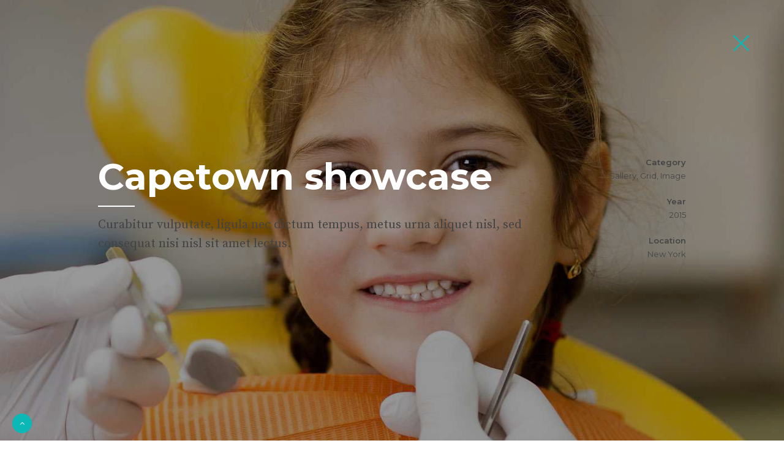

--- FILE ---
content_type: text/html; charset=UTF-8
request_url: https://strefaemocji.pl/portfolio/capetown-showcase/
body_size: 9502
content:
<!DOCTYPE html>
<html lang="pl-PL" data-bt-theme="Medicare 1.5.3">
<head>
	
	<meta property="twitter:card" content="summary"><meta property="og:title" content="Capetown showcase" /><meta property="og:type" content="article" /><meta property="og:url" content="https://strefaemocji.pl/portfolio/capetown-showcase/" />		<meta charset="UTF-8">
		<meta name="viewport" content="width=device-width, initial-scale=1, maximum-scale=1, user-scalable=no">
		<meta name="mobile-web-app-capable" content="yes">
		<meta name="apple-mobile-web-app-capable" content="yes"><title>Capetown showcase &#8211; Strefa Emocji</title>
<meta name='robots' content='max-image-preview:large' />
<link rel='dns-prefetch' href='//fonts.googleapis.com' />
<link rel='dns-prefetch' href='//s.w.org' />
<link rel="alternate" type="application/rss+xml" title="Strefa Emocji &raquo; Kanał z wpisami" href="https://strefaemocji.pl/feed/" />
<link rel="alternate" type="application/rss+xml" title="Strefa Emocji &raquo; Kanał z komentarzami" href="https://strefaemocji.pl/comments/feed/" />
<script type="text/javascript">
window._wpemojiSettings = {"baseUrl":"https:\/\/s.w.org\/images\/core\/emoji\/14.0.0\/72x72\/","ext":".png","svgUrl":"https:\/\/s.w.org\/images\/core\/emoji\/14.0.0\/svg\/","svgExt":".svg","source":{"concatemoji":"https:\/\/strefaemocji.pl\/wp-includes\/js\/wp-emoji-release.min.js?ver=6.0.11"}};
/*! This file is auto-generated */
!function(e,a,t){var n,r,o,i=a.createElement("canvas"),p=i.getContext&&i.getContext("2d");function s(e,t){var a=String.fromCharCode,e=(p.clearRect(0,0,i.width,i.height),p.fillText(a.apply(this,e),0,0),i.toDataURL());return p.clearRect(0,0,i.width,i.height),p.fillText(a.apply(this,t),0,0),e===i.toDataURL()}function c(e){var t=a.createElement("script");t.src=e,t.defer=t.type="text/javascript",a.getElementsByTagName("head")[0].appendChild(t)}for(o=Array("flag","emoji"),t.supports={everything:!0,everythingExceptFlag:!0},r=0;r<o.length;r++)t.supports[o[r]]=function(e){if(!p||!p.fillText)return!1;switch(p.textBaseline="top",p.font="600 32px Arial",e){case"flag":return s([127987,65039,8205,9895,65039],[127987,65039,8203,9895,65039])?!1:!s([55356,56826,55356,56819],[55356,56826,8203,55356,56819])&&!s([55356,57332,56128,56423,56128,56418,56128,56421,56128,56430,56128,56423,56128,56447],[55356,57332,8203,56128,56423,8203,56128,56418,8203,56128,56421,8203,56128,56430,8203,56128,56423,8203,56128,56447]);case"emoji":return!s([129777,127995,8205,129778,127999],[129777,127995,8203,129778,127999])}return!1}(o[r]),t.supports.everything=t.supports.everything&&t.supports[o[r]],"flag"!==o[r]&&(t.supports.everythingExceptFlag=t.supports.everythingExceptFlag&&t.supports[o[r]]);t.supports.everythingExceptFlag=t.supports.everythingExceptFlag&&!t.supports.flag,t.DOMReady=!1,t.readyCallback=function(){t.DOMReady=!0},t.supports.everything||(n=function(){t.readyCallback()},a.addEventListener?(a.addEventListener("DOMContentLoaded",n,!1),e.addEventListener("load",n,!1)):(e.attachEvent("onload",n),a.attachEvent("onreadystatechange",function(){"complete"===a.readyState&&t.readyCallback()})),(e=t.source||{}).concatemoji?c(e.concatemoji):e.wpemoji&&e.twemoji&&(c(e.twemoji),c(e.wpemoji)))}(window,document,window._wpemojiSettings);
</script>
<style type="text/css">
img.wp-smiley,
img.emoji {
	display: inline !important;
	border: none !important;
	box-shadow: none !important;
	height: 1em !important;
	width: 1em !important;
	margin: 0 0.07em !important;
	vertical-align: -0.1em !important;
	background: none !important;
	padding: 0 !important;
}
</style>
	<link rel='stylesheet' id='wp-block-library-css'  href='https://strefaemocji.pl/wp-includes/css/dist/block-library/style.min.css?ver=6.0.11' type='text/css' media='all' />
<style id='global-styles-inline-css' type='text/css'>
body{--wp--preset--color--black: #000000;--wp--preset--color--cyan-bluish-gray: #abb8c3;--wp--preset--color--white: #ffffff;--wp--preset--color--pale-pink: #f78da7;--wp--preset--color--vivid-red: #cf2e2e;--wp--preset--color--luminous-vivid-orange: #ff6900;--wp--preset--color--luminous-vivid-amber: #fcb900;--wp--preset--color--light-green-cyan: #7bdcb5;--wp--preset--color--vivid-green-cyan: #00d084;--wp--preset--color--pale-cyan-blue: #8ed1fc;--wp--preset--color--vivid-cyan-blue: #0693e3;--wp--preset--color--vivid-purple: #9b51e0;--wp--preset--gradient--vivid-cyan-blue-to-vivid-purple: linear-gradient(135deg,rgba(6,147,227,1) 0%,rgb(155,81,224) 100%);--wp--preset--gradient--light-green-cyan-to-vivid-green-cyan: linear-gradient(135deg,rgb(122,220,180) 0%,rgb(0,208,130) 100%);--wp--preset--gradient--luminous-vivid-amber-to-luminous-vivid-orange: linear-gradient(135deg,rgba(252,185,0,1) 0%,rgba(255,105,0,1) 100%);--wp--preset--gradient--luminous-vivid-orange-to-vivid-red: linear-gradient(135deg,rgba(255,105,0,1) 0%,rgb(207,46,46) 100%);--wp--preset--gradient--very-light-gray-to-cyan-bluish-gray: linear-gradient(135deg,rgb(238,238,238) 0%,rgb(169,184,195) 100%);--wp--preset--gradient--cool-to-warm-spectrum: linear-gradient(135deg,rgb(74,234,220) 0%,rgb(151,120,209) 20%,rgb(207,42,186) 40%,rgb(238,44,130) 60%,rgb(251,105,98) 80%,rgb(254,248,76) 100%);--wp--preset--gradient--blush-light-purple: linear-gradient(135deg,rgb(255,206,236) 0%,rgb(152,150,240) 100%);--wp--preset--gradient--blush-bordeaux: linear-gradient(135deg,rgb(254,205,165) 0%,rgb(254,45,45) 50%,rgb(107,0,62) 100%);--wp--preset--gradient--luminous-dusk: linear-gradient(135deg,rgb(255,203,112) 0%,rgb(199,81,192) 50%,rgb(65,88,208) 100%);--wp--preset--gradient--pale-ocean: linear-gradient(135deg,rgb(255,245,203) 0%,rgb(182,227,212) 50%,rgb(51,167,181) 100%);--wp--preset--gradient--electric-grass: linear-gradient(135deg,rgb(202,248,128) 0%,rgb(113,206,126) 100%);--wp--preset--gradient--midnight: linear-gradient(135deg,rgb(2,3,129) 0%,rgb(40,116,252) 100%);--wp--preset--duotone--dark-grayscale: url('#wp-duotone-dark-grayscale');--wp--preset--duotone--grayscale: url('#wp-duotone-grayscale');--wp--preset--duotone--purple-yellow: url('#wp-duotone-purple-yellow');--wp--preset--duotone--blue-red: url('#wp-duotone-blue-red');--wp--preset--duotone--midnight: url('#wp-duotone-midnight');--wp--preset--duotone--magenta-yellow: url('#wp-duotone-magenta-yellow');--wp--preset--duotone--purple-green: url('#wp-duotone-purple-green');--wp--preset--duotone--blue-orange: url('#wp-duotone-blue-orange');--wp--preset--font-size--small: 13px;--wp--preset--font-size--medium: 20px;--wp--preset--font-size--large: 36px;--wp--preset--font-size--x-large: 42px;}.has-black-color{color: var(--wp--preset--color--black) !important;}.has-cyan-bluish-gray-color{color: var(--wp--preset--color--cyan-bluish-gray) !important;}.has-white-color{color: var(--wp--preset--color--white) !important;}.has-pale-pink-color{color: var(--wp--preset--color--pale-pink) !important;}.has-vivid-red-color{color: var(--wp--preset--color--vivid-red) !important;}.has-luminous-vivid-orange-color{color: var(--wp--preset--color--luminous-vivid-orange) !important;}.has-luminous-vivid-amber-color{color: var(--wp--preset--color--luminous-vivid-amber) !important;}.has-light-green-cyan-color{color: var(--wp--preset--color--light-green-cyan) !important;}.has-vivid-green-cyan-color{color: var(--wp--preset--color--vivid-green-cyan) !important;}.has-pale-cyan-blue-color{color: var(--wp--preset--color--pale-cyan-blue) !important;}.has-vivid-cyan-blue-color{color: var(--wp--preset--color--vivid-cyan-blue) !important;}.has-vivid-purple-color{color: var(--wp--preset--color--vivid-purple) !important;}.has-black-background-color{background-color: var(--wp--preset--color--black) !important;}.has-cyan-bluish-gray-background-color{background-color: var(--wp--preset--color--cyan-bluish-gray) !important;}.has-white-background-color{background-color: var(--wp--preset--color--white) !important;}.has-pale-pink-background-color{background-color: var(--wp--preset--color--pale-pink) !important;}.has-vivid-red-background-color{background-color: var(--wp--preset--color--vivid-red) !important;}.has-luminous-vivid-orange-background-color{background-color: var(--wp--preset--color--luminous-vivid-orange) !important;}.has-luminous-vivid-amber-background-color{background-color: var(--wp--preset--color--luminous-vivid-amber) !important;}.has-light-green-cyan-background-color{background-color: var(--wp--preset--color--light-green-cyan) !important;}.has-vivid-green-cyan-background-color{background-color: var(--wp--preset--color--vivid-green-cyan) !important;}.has-pale-cyan-blue-background-color{background-color: var(--wp--preset--color--pale-cyan-blue) !important;}.has-vivid-cyan-blue-background-color{background-color: var(--wp--preset--color--vivid-cyan-blue) !important;}.has-vivid-purple-background-color{background-color: var(--wp--preset--color--vivid-purple) !important;}.has-black-border-color{border-color: var(--wp--preset--color--black) !important;}.has-cyan-bluish-gray-border-color{border-color: var(--wp--preset--color--cyan-bluish-gray) !important;}.has-white-border-color{border-color: var(--wp--preset--color--white) !important;}.has-pale-pink-border-color{border-color: var(--wp--preset--color--pale-pink) !important;}.has-vivid-red-border-color{border-color: var(--wp--preset--color--vivid-red) !important;}.has-luminous-vivid-orange-border-color{border-color: var(--wp--preset--color--luminous-vivid-orange) !important;}.has-luminous-vivid-amber-border-color{border-color: var(--wp--preset--color--luminous-vivid-amber) !important;}.has-light-green-cyan-border-color{border-color: var(--wp--preset--color--light-green-cyan) !important;}.has-vivid-green-cyan-border-color{border-color: var(--wp--preset--color--vivid-green-cyan) !important;}.has-pale-cyan-blue-border-color{border-color: var(--wp--preset--color--pale-cyan-blue) !important;}.has-vivid-cyan-blue-border-color{border-color: var(--wp--preset--color--vivid-cyan-blue) !important;}.has-vivid-purple-border-color{border-color: var(--wp--preset--color--vivid-purple) !important;}.has-vivid-cyan-blue-to-vivid-purple-gradient-background{background: var(--wp--preset--gradient--vivid-cyan-blue-to-vivid-purple) !important;}.has-light-green-cyan-to-vivid-green-cyan-gradient-background{background: var(--wp--preset--gradient--light-green-cyan-to-vivid-green-cyan) !important;}.has-luminous-vivid-amber-to-luminous-vivid-orange-gradient-background{background: var(--wp--preset--gradient--luminous-vivid-amber-to-luminous-vivid-orange) !important;}.has-luminous-vivid-orange-to-vivid-red-gradient-background{background: var(--wp--preset--gradient--luminous-vivid-orange-to-vivid-red) !important;}.has-very-light-gray-to-cyan-bluish-gray-gradient-background{background: var(--wp--preset--gradient--very-light-gray-to-cyan-bluish-gray) !important;}.has-cool-to-warm-spectrum-gradient-background{background: var(--wp--preset--gradient--cool-to-warm-spectrum) !important;}.has-blush-light-purple-gradient-background{background: var(--wp--preset--gradient--blush-light-purple) !important;}.has-blush-bordeaux-gradient-background{background: var(--wp--preset--gradient--blush-bordeaux) !important;}.has-luminous-dusk-gradient-background{background: var(--wp--preset--gradient--luminous-dusk) !important;}.has-pale-ocean-gradient-background{background: var(--wp--preset--gradient--pale-ocean) !important;}.has-electric-grass-gradient-background{background: var(--wp--preset--gradient--electric-grass) !important;}.has-midnight-gradient-background{background: var(--wp--preset--gradient--midnight) !important;}.has-small-font-size{font-size: var(--wp--preset--font-size--small) !important;}.has-medium-font-size{font-size: var(--wp--preset--font-size--medium) !important;}.has-large-font-size{font-size: var(--wp--preset--font-size--large) !important;}.has-x-large-font-size{font-size: var(--wp--preset--font-size--x-large) !important;}
</style>
<link rel='stylesheet' id='contact-form-7-css'  href='https://strefaemocji.pl/wp-content/plugins/contact-form-7/includes/css/styles.css?ver=5.1.3' type='text/css' media='all' />
<link rel='stylesheet' id='mptt-style-css'  href='https://strefaemocji.pl/wp-content/plugins/mp-timetable/media/css/style.css?ver=2.4.9' type='text/css' media='all' />
<link rel='stylesheet' id='medicare-style-css'  href='https://strefaemocji.pl/wp-content/themes/medicare/style.css?ver=6.0.11' type='text/css' media='screen' />
<link rel='stylesheet' id='medicare-print-css'  href='https://strefaemocji.pl/wp-content/themes/medicare/print.css?ver=6.0.11' type='text/css' media='print' />
<link rel='stylesheet' id='medicare-magnific-popup-css'  href='https://strefaemocji.pl/wp-content/themes/medicare/magnific-popup.css?ver=6.0.11' type='text/css' media='screen' />
<link rel='stylesheet' id='medicare-fonts-css'  href='https://fonts.googleapis.com/css?family=Montserrat%3A100%2C200%2C300%2C400%2C500%2C600%2C700%2C800%2C900%2C100italic%2C200italic%2C300italic%2C400italic%2C500italic%2C600italic%2C700italic%2C800italic%2C900italic%7CMontserrat%3A100%2C200%2C300%2C400%2C500%2C600%2C700%2C800%2C900%2C100italic%2C200italic%2C300italic%2C400italic%2C500italic%2C600italic%2C700italic%2C800italic%2C900italic%7CMontserrat%3A100%2C200%2C300%2C400%2C500%2C600%2C700%2C800%2C900%2C100italic%2C200italic%2C300italic%2C400italic%2C500italic%2C600italic%2C700italic%2C800italic%2C900italic%7CSource+Serif+Pro%3A100%2C200%2C300%2C400%2C500%2C600%2C700%2C800%2C900%2C100italic%2C200italic%2C300italic%2C400italic%2C500italic%2C600italic%2C700italic%2C800italic%2C900italic%7CSource+Serif+Pro%3A100%2C200%2C300%2C400%2C500%2C600%2C700%2C800%2C900%2C100italic%2C200italic%2C300italic%2C400italic%2C500italic%2C600italic%2C700italic%2C800italic%2C900italic&#038;subset=latin%2Clatin-ext&#038;ver=1.0.0' type='text/css' media='all' />
<link rel='stylesheet' id='jquery-ui-smoothness-css'  href='https://strefaemocji.pl/wp-content/plugins/contact-form-7/includes/js/jquery-ui/themes/smoothness/jquery-ui.min.css?ver=1.11.4' type='text/css' media='screen' />
<script type='text/javascript' src='https://strefaemocji.pl/wp-includes/js/jquery/jquery.min.js?ver=3.6.0' id='jquery-core-js'></script>
<script type='text/javascript' src='https://strefaemocji.pl/wp-includes/js/jquery/jquery-migrate.min.js?ver=3.3.2' id='jquery-migrate-js'></script>
<script type='text/javascript' src='https://strefaemocji.pl/wp-content/plugins/bold-page-builder/script_fe.js?ver=1' id='bt_bb_fe-js'></script>
<script type='text/javascript' src='https://strefaemocji.pl/wp-content/plugins/bt_cost_calculator/jquery.dd.js?ver=6.0.11' id='bt_cc_dd-js'></script>
<script type='text/javascript' src='https://strefaemocji.pl/wp-content/plugins/bt_cost_calculator/cc.main.js?ver=6.0.11' id='bt_cc_main-js'></script>
<script type='text/javascript' src='https://strefaemocji.pl/wp-content/plugins/medicare/bt_elements.js?ver=6.0.11' id='bt_plugin_enqueue-js'></script>
<script type='text/javascript' src='https://strefaemocji.pl/wp-content/themes/medicare/js/slick.min.js?ver=6.0.11' id='slick-min-js'></script>
<script type='text/javascript' src='https://strefaemocji.pl/wp-content/themes/medicare/js/jquery.magnific-popup.min.js?ver=6.0.11' id='jquery-magnific-popup-min-js'></script>
<script type='text/javascript' src='https://strefaemocji.pl/wp-content/themes/medicare/js/iscroll.js?ver=6.0.11' id='iscroll-js'></script>
<script type='text/javascript' src='https://strefaemocji.pl/wp-content/themes/medicare/js/fancySelect.js?ver=6.0.11' id='fancySelect-js'></script>
<script type='text/javascript' src='https://strefaemocji.pl/wp-content/themes/medicare/js/html5shiv.min.js?ver=6.0.11' id='html5shiv-min-js'></script>
<script type='text/javascript' src='https://strefaemocji.pl/wp-content/themes/medicare/js/respond.min.js?ver=6.0.11' id='respond-min-js'></script>
<script type='text/javascript' src='https://strefaemocji.pl/wp-content/themes/medicare/js/misc.js?ver=6.0.11' id='medicare-misc-js'></script>
<script type='text/javascript' src='https://strefaemocji.pl/wp-content/themes/medicare/js/header.misc.js?ver=6.0.11' id='medicare-header-misc-js'></script>
<script type='text/javascript' src='https://strefaemocji.pl/wp-content/themes/medicare/js/dir.hover.js?ver=6.0.11' id='medicare-dir-hover-js'></script>
<script type='text/javascript' src='https://strefaemocji.pl/wp-content/themes/medicare/js/sliders.js?ver=6.0.11' id='medicare-sliders-js'></script>
<link rel="https://api.w.org/" href="https://strefaemocji.pl/wp-json/" /><link rel="EditURI" type="application/rsd+xml" title="RSD" href="https://strefaemocji.pl/xmlrpc.php?rsd" />
<link rel="wlwmanifest" type="application/wlwmanifest+xml" href="https://strefaemocji.pl/wp-includes/wlwmanifest.xml" /> 
<meta name="generator" content="WordPress 6.0.11" />
<link rel="canonical" href="https://strefaemocji.pl/portfolio/capetown-showcase/" />
<link rel='shortlink' href='https://strefaemocji.pl/?p=155' />
<link rel="alternate" type="application/json+oembed" href="https://strefaemocji.pl/wp-json/oembed/1.0/embed?url=https%3A%2F%2Fstrefaemocji.pl%2Fportfolio%2Fcapetown-showcase%2F" />
<link rel="alternate" type="text/xml+oembed" href="https://strefaemocji.pl/wp-json/oembed/1.0/embed?url=https%3A%2F%2Fstrefaemocji.pl%2Fportfolio%2Fcapetown-showcase%2F&#038;format=xml" />
		<meta name="author" content="admin">
		<meta name="classification" content="strefa emocji, psycholog Świdnica, psycholog Wałbrzych, Olga Czajka">
		<meta name="copyright" content="Copyright Strefa Emocji - All rights Reserved.">
		<meta name="designer" content="BoldThemes">
		<meta name="distribution" content="Global">
		<meta name="language" content="pl-PL">
		<meta name="publisher" content="Strefa Emocji">
		<meta name="rating" content="General">
		<meta name="resource-type" content="Document">
		<meta name="revisit-after" content="3">
		<meta name="subject" content="strefa emocji, psycholog Świdnica, psycholog Wałbrzych, Olga Czajka">
		<meta name="template" content="Strefa emocji">
		<meta name="robots" content="index,follow">
		<meta name="example" content="custom: 2015-09-07">
<noscript><style type="text/css">.mptt-shortcode-wrapper .mptt-shortcode-table:first-of-type{display:table!important}.mptt-shortcode-wrapper .mptt-shortcode-table .mptt-event-container:hover{height:auto!important;min-height:100%!important}body.mprm_ie_browser .mptt-shortcode-wrapper .mptt-event-container{height:auto!important}@media (max-width:767px){.mptt-shortcode-wrapper .mptt-shortcode-table:first-of-type{display:none!important}}</style></noscript><script>window.BoldThemesURI = "https://strefaemocji.pl/wp-content/themes/medicare"; window.BoldThemesAJAXURL = "https://strefaemocji.pl/wp-admin/admin-ajax.php";window.boldthemes_text = [];window.boldthemes_text.previous = 'previous';window.boldthemes_text.next = 'next';</script><link rel="icon" href="https://strefaemocji.pl/wp-content/uploads/2018/03/cropped-medicare-favicon-32x32.png" sizes="32x32" />
<link rel="icon" href="https://strefaemocji.pl/wp-content/uploads/2018/03/cropped-medicare-favicon-192x192.png" sizes="192x192" />
<link rel="apple-touch-icon" href="https://strefaemocji.pl/wp-content/uploads/2018/03/cropped-medicare-favicon-180x180.png" />
<meta name="msapplication-TileImage" content="https://strefaemocji.pl/wp-content/uploads/2018/03/cropped-medicare-favicon-270x270.png" />
	
</head>

<body class="portfolio-template-default single single-portfolio postid-155 bodyPreloader btMenuLeftEnabled btMenuBelowLogo btStickyEnabled btLightSkin btTopToolsInMenuArea btMenuGutter btCapitalizeMainMenuItems btSquareButtons btNoSidebar bt_bb_plugin_active bt_bb_fe_preview_toggle" data-autoplay="0" id="btBody" >


<div class="btPageWrap" id="top">
	
    <header class="mainHeader btClear">
		        <div class="port">
			<div class="menuHolder btClear">
				<span class="btVerticalMenuTrigger">&nbsp;<span class="btIco btIcoSmallSize btIcoDefaultColor btIcoDefaultType" ><a href="#"  data-ico-fa="&#xf0c9;" class="btIcoHolder"><em></em></a></span></span>
				<span class="btHorizontalMenuTrigger">&nbsp;<span class="btIco btIcoSmallSize btIcoDefaultColor btIcoDefaultType" ><a href="#"  data-ico-fa="&#xf0c9;" class="btIcoHolder"><em></em></a></span></span>
				<div class="logo">
					<span>
						<a href="https://strefaemocji.pl/"><img class="btMainLogo" data-hw="2.531746031746" src="http://strefaemocji.pl/wp-content/uploads/2023/07/sel.png" alt="Strefa Emocji"><img class="btAltLogo" src="http://serwer1781763.home.pl/strefaemocji/wp-content/uploads/2019/06/Logo_mono.png" alt="Strefa Emocji"></a>					</span>
				</div><!-- /logo -->
					
				<div class="topBarInLogoArea">
					<span class="infoToggler"></span>
					<div class="topBarInLogoAreaCell">
						<span class="btIconWidget "><span class="btIconWidgetIcon"><span class="btIco " ><span  data-ico-s7="&#xe66b;" class="btIcoHolder"><em></em></span></span></span><span class="btIconWidgetContent"><span class="btIconWidgetTitle">Poniedziałek 09:00-19:00 | Wtorek 11:00-19:00 |</span><span class="btIconWidgetText">Środa 11:00-21:00 | Czwartek 11:00-20:00 | Piątek 16:00-20:00</span></span></span><span class="btIconWidget "><span class="btIconWidgetIcon"><span class="btIco " ><span  data-ico-s7="&#xe627;" class="btIcoHolder"><em></em></span></span></span><span class="btIconWidgetContent"><span class="btIconWidgetTitle">578 120 585</span><span class="btIconWidgetText">o.czajka@strefaemocji.pl</span></span></span><a href=" https://rejestracja.medfile.pl/register/catalog/?uuid=86322288-e20f-8896-f6fd-b2c1aa6ab203" target="_blank" class="btIconWidget "><span class="btIconWidgetIcon"><span class="btIco " ><span  data-ico-hp="&#xe91d;" class="btIcoHolder"><em></em></span></span></span><span class="btIconWidgetContent"><span class="btIconWidgetTitle">Umów wizytę</span></span></a>					</div><!-- /topBarInLogoAreaCell -->
				</div><!-- /topBarInLogoArea -->		
			
				<div class="menuPort">
										<div class="topBarInMenu">
					<div class="topBarInMenuCell">
												<a href="https://www.facebook.com/strefaemocji1/" target="_blank" class="btIconWidget btSpecialHeaderIcon"><span class="btIconWidgetIcon"><span class="btIco " ><span  data-ico-fa="&#xf09a;" class="btIcoHolder"><em></em></span></span></span></a>					</div><!-- /topBarInMenu -->
				</div><!-- /topBarInMenuCell -->
								<nav>
						<ul id="menu-strefa-emocji" class="menu"><li id="menu-item-2038" class="menu-item menu-item-type-custom menu-item-object-custom menu-item-home menu-item-2038"><a href="http://strefaemocji.pl">Strona główna</a></li><li id="menu-item-2058" class="menu-item menu-item-type-post_type menu-item-object-page menu-item-2058"><a href="https://strefaemocji.pl/nasz-zespol/">Nasz Zespół</a></li><li id="menu-item-2070" class="menu-item menu-item-type-post_type menu-item-object-page menu-item-2070"><a href="https://strefaemocji.pl/kiedy-zglosic-sie-po-pomoc/">Kiedy zgłosić się po pomoc</a></li><li id="menu-item-2082" class="menu-item menu-item-type-post_type menu-item-object-page menu-item-2082"><a href="https://strefaemocji.pl/formy-pomocy/">Formy pomocy</a></li><li id="menu-item-2124" class="menu-item menu-item-type-post_type menu-item-object-page menu-item-2124"><a href="https://strefaemocji.pl/cennik/">Cennik</a></li>
</ul>					</nav>
				</div><!-- .menuPort -->
				
			</div><!-- /menuHolder -->
		</div><!-- /port -->
		
    </header><!-- /.mainHeader -->
	
	<div class="btContentWrap btClear">
						<div class="btContentHolder">
			<div class="btContent">			<section class="boldSection fullScreenHeight btGhost btDarkSkin">
			<div class="port">
				<div class="boldCell">
					<div class="boldRow ">
						<div class="rowItem col-sm-12 col-md-12 btTextLeft inherit btMiddleVertical">
							<div class="rowItemContent">
								<div class="btCloseGhost"><span class="btIco btIcoBorderlessType btIcoAccentColor btIcoLargeSize" ><a href="#"  data-ico-s7="&#xe680;" class="btIcoHolder"><em></em></a></span></div>
								<div class="slidedVariable largeSliderHeight" data-nocenter="yes">
								
																	<div class="slidedItem fullScreenHeight firstItem onlyItem" data-thumb="https://strefaemocji.pl/wp-content/uploads/2015/12/devojcica-kod-zubara-320x320.jpg" data-text="
						" data-description="
						">
										<div class="port wBackground cover" style="background-image:url(https://strefaemocji.pl/wp-content/uploads/2015/12/devojcica-kod-zubara.jpg);">
											<div class="boldCell" data-slick="yes">
												<div class="btSlideGutter">
													<div class="btSlidePane">
														<div class="col-sm-9">
															<header class="header btClear extralarge btDash bottomDash" ><div class="dash"><h1><span class="headline">Capetown showcase</span></h1></div><div class="btSubTitle">Curabitur vulputate, ligula nec dictum tempus, metus urna aliquet nisl, sed consequat nisi nisl sit amet lectus.</div></header>														</div><!-- /boldBlogArticle -->
														<dl class="articleMeta col-sm-3 btTextRight">
															<dt>Category</dt><dd>Gallery, Grid, Image</dd><dt>Year</dt><dd>2015</dd><dt>Location</dt><dd>New York</dd>														</dl>
													</div>
												</div><!-- /.boldCell--> 
											</div><!-- /.boldCell-->
										</div><!-- /.fullScreen -->
									</div><!-- /.slidedItem -->
																</div><!-- /slided -->
								<span class="btGetInfo"><span class="btIco default colorless extrasmall" ><a href="#"  data-ico-fa="&#xf129;" class="btIcoHolder"><em></em></a></span></span>
								<div class="btInfoBar">
									<div class="btInfoBarMeta">
										<p><strong></strong> Capetown showcase</p>
										<p><strong>Title:</strong> <span class="btPortfolioSliderCaption"></span></p>
										<p><strong>Description:</strong> <span class="btPortfolioSliderDescription"></span></p>
									</div><!-- /boldInfoBarMeta -->
								</div><!-- /boldInfoBar -->
							</div><!-- /rowItemContent -->
						</div><!-- /rowItem -->
					</div><!-- /boldRow -->
				</div><!-- /boldCell -->
			</div><!-- /port -->
		</section>
		
	
	<article class="boldSection boldArticle portfolioItem gutter divider post-155 portfolio type-portfolio status-publish has-post-thumbnail hentry portfolio_category-gallery portfolio_category-grid portfolio_category-image topSpaced"><div class="port"><div class="boldCell"><div class="boldRow btArticleHeader"><div class="rowItem  col-sm-9"><header class="header btClear large btDash bottomDash wArticleMeta" ><div class="dash"><h2><span class="headline">Capetown showcase</span></h2></div><div class="btSubTitle">Curabitur vulputate, ligula nec dictum tempus, metus urna aliquet nisl, sed consequat nisi nisl sit amet lectus.</div></header></div><!-- /rowItem --></div><!-- /boldRow --><div class="boldRow"><div class="rowItem  col-sm-9"><div class="boldArticleBody btArticleBody"><div class="bt_bb_wrapper"><p>				Phasellus non lorem quis erat scelerisque efficitur. Nullam mattis odio magna, vel viverra magna viverra nec. Pellentesque habitant morbi tristique senectus et netus et malesuada fames ac turpis egestas. Donec mattis fermentum diam, vitae dictum est convallis et. Aenean mauris lorem, sodales eget condimentum nec, faucibus vitae est. Fusce vulputate odio non mollis commodo. Curabitur efficitur id tellus at imperdiet. Vestibulum commodo dui non eros fringilla, eget sagittis enim placerat. Integer sed nunc leo. Donec interdum felis tortor, finibus fringilla nisi finibus id. Sed placerat, felis ut laoreet semper, nisi ante ullamcorper lacus, at tincidunt elit metus non nibh. Fusce suscipit orci est, tincidunt eleifend odio porttitor et. Aliquam ac velit non orci ullamcorper molestie at ac enim. Curabitur in placerat mi.</p>
<p>Mauris dignissim efficitur magna nec pellentesque. Curabitur vulputate, ligula nec dictum tempus, metus urna aliquet nisl, sed consequat nisi nisl sit amet lectus. Integer ac ornare dui. Mauris est lacus, ullamcorper ac tellus id, ultricies volutpat nisi. Class aptent taciti sociosqu ad litora torquent per conubia nostra, per inceptos himenaeos. Quisque semper quis purus vel aliquam. Donec hendrerit pharetra suscipit. Fusce tristique ipsum elit, id vestibulum nibh feugiat id. Integer volutpat nibh et sem imperdiet, eget dapibus diam laoreet. Praesent feugiat nibh sed magna ullamcorper, nec viverra mi tristique. Fusce rhoncus sapien ultrices, porttitor lectus id, condimentum dui. Etiam at iaculis nisl. Duis vulputate, erat at hendrerit tristique, enim velit luctus dui, in malesuada augue ex quis elit. Maecenas libero dui, venenatis ut lorem quis, hendrerit aliquam odio. Cras sit amet faucibus erat.		</p>
</div></div></div><!-- /rowItem --><div class="rowItem col-sm-3 btTextRight"><dl class="btArticleMeta onBottom"><dt>Category</dt><dd>Gallery, Grid, Image</dd><dt>Year</dt><dd>2015</dd><dt>Location</dt><dd>New York</dd><dt>Material</dt><dd>Wood</dd></dl></div><!-- /rowItem --></div><!-- /boldRow --><div class="boldRow bottomSmallSpaced"><div class="rowItem col-sm-12 btTextRight btArticleShare"><div class="socialRow"><span class="btIco btIcoOutlineType btIcoAccentColor btIcoSmallSize" ><a href="https://www.facebook.com/sharer/sharer.php?u=https://strefaemocji.pl/portfolio/capetown-showcase/"  data-ico-fa="&#xf09a;" class="btIcoHolder"><em></em></a></span><span class="btIco btIcoOutlineType btIcoAccentColor btIcoSmallSize" ><a href="https://twitter.com/home?status=https://strefaemocji.pl/portfolio/capetown-showcase/"  data-ico-fa="&#xf099;" class="btIcoHolder"><em></em></a></span><span class="btIco btIcoOutlineType btIcoAccentColor btIcoSmallSize" ><a href="https://www.linkedin.com/shareArticle?url=https://strefaemocji.pl/portfolio/capetown-showcase/"  data-ico-fa="&#xf0e1;" class="btIcoHolder"><em></em></a></span><span class="btIco btIcoOutlineType btIcoAccentColor btIcoSmallSize" ><a href="https://plus.google.com/share?url=https://strefaemocji.pl/portfolio/capetown-showcase/"  data-ico-fa="&#xf0d5;" class="btIcoHolder"><em></em></a></span><span class="btIco btIcoOutlineType btIcoAccentColor btIcoSmallSize" ><a href="http://vkontakte.ru/share.php?url=https://strefaemocji.pl/portfolio/capetown-showcase/"  data-ico-fa="&#xf189;" class="btIcoHolder"><em></em></a></span></div></div><!-- /rowItem --></div><!-- /boldRow ><div class="boldRow"><div class="rowItem col-sm-12 btLinkPages"></div><!-- /rowItem --></div><!-- /boldRow --></div><!-- /port --></article><section class="boldSection gutter bottomSemiSpaced"><div class="port"><div class="boldRow"><div class="rowItem col-sm-12"></div><!-- /rowItem --></div><!-- /boldRow --><div class="boldRow"><div class="rowItem col-sm-12"><div class="btClear btSeparator bottomSmallSpaced border"><hr></div></div><!-- /rowItem --></div><!-- /boldRow --><div class="boldRow btNextPrevRow neighboringArticles bottomSmallSpaced"><div class="rowItem col-sm-12 col-md-6 btTextLeft"><h4 class="nbs nsPrev"><a href="https://strefaemocji.pl/portfolio/paris-example/"><span class="nbsItem"><span class="nbsDir">previous</span><span class="nbsTitle">Paris example</span></span></a></h4></div><div class="rowItem col-sm-12 col-md-6 btTextRight"><h4 class="nbs nsNext"><a href="https://strefaemocji.pl/portfolio/day-in-london/"><span class="nbsItem"><span class="nbsDir">next</span><span class="nbsTitle">Day in London</span></span><span class="nbsImage"><span class="nbsImgHolder" style="background-image:url('https://strefaemocji.pl/wp-content/uploads/2015/12/kiroprakticar-160x160.jpg');"></span></span></a></h4></div></div><!-- /boldRow --></div><!-- /port --></section>
		</div>
 
	</div><!-- /contentHolder -->
</div><!-- /contentWrap -->

<div class="btFooterWrap btDarkSkin">
	<section class="boldSection btSiteFooterWidgets gutter topSpaced bottomSemiSpaced btDoubleRowPadding">
		<div class="port">
			<div class="boldRow" id="boldSiteFooterWidgetsRow"><div class="btBox widget_bt_text_image"><div class="btImage"><img src="https://strefaemocji.pl/wp-content/uploads/2023/08/strefa-emocji-2.png" alt="strefa-emocji-2"></div><div class="widget_sp_image-description"></div></div><div class="btBox widget_text">			<div class="textwidget"><p style="color: white;">ul. Pafalu 6, gab. 23<br />
58-100 Świdnica</p>
</div>
		</div><div class="btBox widget_text">			<div class="textwidget"><div class="hours">
<div class=""><strong><span class="s2">Godziny </span><span class="s2">pracy </span><span class="s2">specjalistów</span><span class="s2"> :</span></strong></div>
<div class=""><span class="s12">Poniedziałek :</span><span class="s12"> 9:00 – 19:00</span></div>
<div class=""><span class="s12">Wtorek: 11:00 – 19:00</span></div>
<div class=""><span class="s12">Środa: 11:00 – 21:00</span></div>
<div class=""><span class="s12">Czwartek: 11:00 – 20:00</span></div>
<div class=""><span class="s12">Piątek: 16:00- 20:00</span></div>
</div>
</div>
		</div><div class="btBox widget_text">			<div class="textwidget"><h4><span class="btIconWidgetTitle"><a href="tel:+48578120585">578 120 585</a><br />
<a href="mailto:o.czajka@strefaemocji.pl">o.czajka@strefaemocji.pl</a></span></h4>
</div>
		</div>	
			</div>
		</div>
	</section>	<section class="boldSection gutter btSiteFooter btGutter">
		<div class="port">
			<div class="boldRow">
				<div class="rowItem btFooterCopy col-lg-6 btTextLeft">
					<p class="copyLine">Copyright by Strefa Emocji 2019. All rights reserved.</p>				</div><!-- /copy -->
				<div class="rowItem btFooterMenu col-lg-6 col-sm-12 btTextRight">
					<div class="fooWidgets"><a href="https://www.facebook.com/strefaemocji1/" target="_blank" class="btIconWidget btSpecialHeaderIcon"><span class="btIconWidgetIcon"><span class="btIco " ><span  data-ico-fa="&#xf09a;" class="btIcoHolder"><em></em></span></span></span></a></div>
					<ul id="menu-sub-footer-menu" class="menu"><li id="menu-item-1234" class="menu-item menu-item-type-post_type menu-item-object-page menu-item-1234"><a title="
						" href="https://strefaemocji.pl/?post_type=wpcf7_contact_form&#038;p=6">Contact form 1</a></li><li id="menu-item-991" class="menu-item menu-item-type-post_type menu-item-object-page menu-item-991"><a title="
						" href="https://strefaemocji.pl/?post_type=wpcf7_contact_form&#038;p=6">Contact form 1</a></li><li id="menu-item-1237" class="menu-item menu-item-type-post_type menu-item-object-page menu-item-1237"><a title="
						" href="https://strefaemocji.pl/pages/services/">Services</a></li><li id="menu-item-994" class="menu-item menu-item-type-post_type menu-item-object-page menu-item-994"><a title="
						" href="https://strefaemocji.pl/pages/services/">Services</a></li><li id="menu-item-1236" class="menu-item menu-item-type-post_type menu-item-object-page menu-item-1236"><a title="
						" href="https://strefaemocji.pl/?page_id=296">Working hours</a></li><li id="menu-item-993" class="menu-item menu-item-type-post_type menu-item-object-page menu-item-993"><a title="
						" href="https://strefaemocji.pl/?page_id=296">Working hours</a></li>
</ul>					
				</div>
			</div><!-- /boldRow -->
		</div><!-- /port -->
	</section>

</div>

</div><!-- /pageWrap -->

<script type="text/javascript">
			var bookero_config = {
                    id: 'Sl0uUFfoQt5u',
                    container: 'bookero',
                    type: 'full',
                    position: '',
                    plugin_css: true,
                    lang: 'pl',
                    custom_config: typeof bookero_custom_config !== 'undefined' ? bookero_custom_config : {}
               };
    
              (function() {
                var d = document, s = d.createElement('script');
                s.src = 'https://www.bookero.pl/plugin/v2/js/bookero-compiled.js';
                d.body.appendChild(s);
              })();
			</script><style id='bt-custom-style-inline-css' type='text/css'>
.btPassword .btContentHolder, .btPassword .btContent { margin-top: 200px; margin-bottom: 50px; padding-left: 100px; padding-right: 100px; } @media screen and (max-width: 615px){ .slidedItem .btSlidePane { padding-left: 20px; padding-right: 20px; }} .btDarkSkin, .btLightSkin .btDarkSkin { color: #444; background-color: #1d1f27; } .bottomSpaced { padding-bottom: 0px; } .btDarkSkin .btSiteFooter, .btLightSkin .btDarkSkin .btSiteFooter { background: rgba(255,255,255,.075); display: none; } #bookero-plugin-people-number { color:black; } #bookero-plugin-service { color:black; } #bookero-plugin input { color:black; } .topBarInLogoAreaCell .btIconWidgetIcon em { width: 40px; height: 40px; } .widget_text .hours { color:white; } .topBarInLogoAreaCell .btIconWidgetIcon .btIcoHolder:before, .topBarInLogoAreaCell .btIconWidgetIcon .btIcoHolder:after { font-size: 40px; line-height: 40px; } .btIconWidgetTitle, .btIconWidgetText { font-size: 12px; color:#999; }
</style>
<script type='text/javascript' src='https://strefaemocji.pl/wp-includes/js/comment-reply.min.js?ver=6.0.11' id='comment-reply-js'></script>
<script type='text/javascript' id='contact-form-7-js-extra'>
/* <![CDATA[ */
var wpcf7 = {"apiSettings":{"root":"https:\/\/strefaemocji.pl\/wp-json\/contact-form-7\/v1","namespace":"contact-form-7\/v1"},"jqueryUi":"1"};
/* ]]> */
</script>
<script type='text/javascript' src='https://strefaemocji.pl/wp-content/plugins/contact-form-7/includes/js/scripts.js?ver=5.1.3' id='contact-form-7-js'></script>
<script type='text/javascript' src='https://strefaemocji.pl/wp-includes/js/jquery/ui/core.min.js?ver=1.13.1' id='jquery-ui-core-js'></script>
<script type='text/javascript' src='https://strefaemocji.pl/wp-includes/js/jquery/ui/datepicker.min.js?ver=1.13.1' id='jquery-ui-datepicker-js'></script>
<script type='text/javascript' id='jquery-ui-datepicker-js-after'>
jQuery(function(jQuery){jQuery.datepicker.setDefaults({"closeText":"Zamknij","currentText":"Dzisiaj","monthNames":["stycze\u0144","luty","marzec","kwiecie\u0144","maj","czerwiec","lipiec","sierpie\u0144","wrzesie\u0144","pa\u017adziernik","listopad","grudzie\u0144"],"monthNamesShort":["sty","lut","mar","kw.","maj","cze","lip","sie","wrz","pa\u017a","lis","gru"],"nextText":"Nast\u0119pny","prevText":"Poprzedni","dayNames":["niedziela","poniedzia\u0142ek","wtorek","\u015broda","czwartek","pi\u0105tek","sobota"],"dayNamesShort":["niedz.","pon.","wt.","\u015br.","czw.","pt.","sob."],"dayNamesMin":["N","P","W","\u015a","C","P","S"],"dateFormat":"d MM yy","firstDay":1,"isRTL":false});});
</script>
<script type='text/javascript' src='https://strefaemocji.pl/wp-includes/js/jquery/ui/controlgroup.min.js?ver=1.13.1' id='jquery-ui-controlgroup-js'></script>
<script type='text/javascript' src='https://strefaemocji.pl/wp-includes/js/jquery/ui/checkboxradio.min.js?ver=1.13.1' id='jquery-ui-checkboxradio-js'></script>
<script type='text/javascript' src='https://strefaemocji.pl/wp-includes/js/jquery/ui/button.min.js?ver=1.13.1' id='jquery-ui-button-js'></script>
<script type='text/javascript' src='https://strefaemocji.pl/wp-includes/js/jquery/ui/spinner.min.js?ver=1.13.1' id='jquery-ui-spinner-js'></script>
</body>
</html>